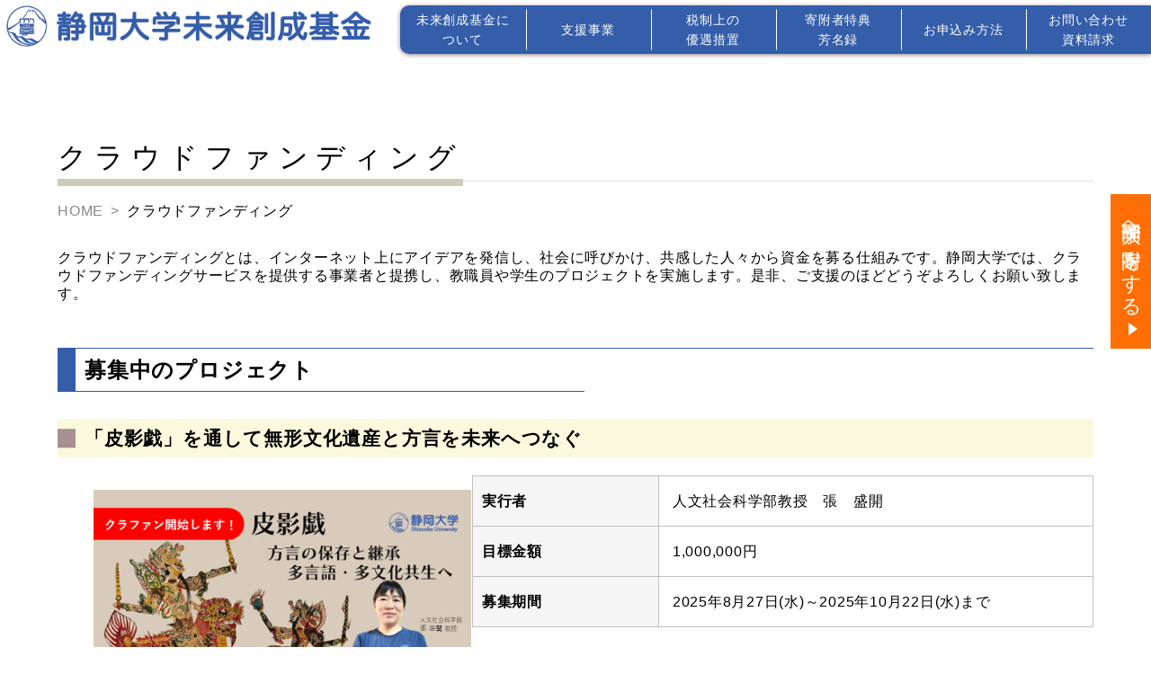

--- FILE ---
content_type: text/css
request_url: https://kikin.adb.shizuoka.ac.jp/wp-content/themes/shizu/css/style.css
body_size: 7531
content:
header, footer, nav, section, aside, article{
	box-sizing: border-box;
	display: block;
}

h1,h2,h3,h4,a,img,img,p,form,ul,li,ol {
	box-sizing: border-box;
	margin:0px;
	padding:0px;
	border:none;
	font-weight: normal;
	list-style-type: none;
	font-style: normal;
	text-decoration: none;
}


div.df{
	box-sizing: border-box;
	display: block;
	overflow: auto;
	margin: 0;
	padding:0;
}

body{
	box-sizing: border-box;
	display: block;
	margin: 0;
	padding: 0;
	font-family:'Noto Sans JP', "ヒラギノ角ゴ ProN W3", "Hiragino Kaku Gothic ProN", "游ゴシック", YuGothic, "メイリオ", Meiryo, sans-serif;
	-webkit-text-size-adjust: none;
	color: #000;
	line-height: 1.6;
	overflow-x: hidden;
	overflow-y: auto;
	width: 100vw;
    letter-spacing: 0.05em;
}

/*******************************/
/* material                    */
/*******************************/

.kifu_btn{
	position: fixed;
	top: 30%;
	right: 0;

	writing-mode: vertical-rl;
	background-color: #ff6e29;
	padding: 15px 5px 45px;
	font-size: 1.4rem;
	z-index: 50;
	transition:0.3s;
}

a.kifu_btn,
a.kifu_btn:visited{
	color: #fff;
}

.kifu_btn::after{
	content:'';
	position: absolute;
	bottom: 15px;
	left: 44%;
	border: 7px solid transparent;
	border-left: 10px solid #fff;
	transition:0.3s;
}

.kifu_btn:hover{
	background-color: #fff;
	border: solid 3px #ff6e29;	
	border-right: none;
}

a.kifu_btn:hover{
	color: #ff6e29;
}

.kifu_btn:hover::after{
	border-left: 10px solid #ff6e29;
}

.for_top_btn{
	position: fixed;
	right: 10px;
	bottom: 10px;
	background-color: #345daa;
	border: 1px solid #fff;
	height: 37px;
	width: 37px;
	z-index: 100;
}

.for_top_btn:hover{
	opacity: 0.8;
}

.for_top_btn .for_top{
	display: block;
	height: 37px;
	width: 37px;
	color: #fff;
	position: relative;
}

.for_top_btn .for_top::before{
	content: '';
	position: absolute;
	width: 14px;
	height: 14px;
	border-left:solid 2px #fff;
	border-top: solid 2px #fff;
	transform: rotate( 45deg);
	top: 17px;
	left: 11px;
}

.display_pc{
	display: block;
}

.display_sp{
	display: none;
}

.display_over850{
	display: block;
}

.display_under850{
	display: none;
}


/*******************************/
/* ヘッダー                    */
/*******************************/

#header{
	position: fixed;
	top: 0;
	height: 65px;
	width: 100%;
	z-index: 100;

	display: flex;
	justify-content: space-between;
	align-items: center;
	padding: 5px 0;
	background-color: #fff;
}

#header .hd_logo{
	display: block;
	width: 75%;
	max-width: 420px;
	padding: 10px 5px 3px;

	border-bottom-right-radius: 10px;
	margin-right: 25px;
	min-width: 200px;
}

#header h1 img{
	width: 100%;
	height: auto;
	object-fit: contain;
	position: relative;
	z-index: 105;
}

#header .hd_menu_pc{
	display: flex;
	justify-content: space-around;
	align-items:center;

	background-color: #345daa;
	border-top-left-radius: 10px;
	border-bottom-left-radius: 10px;
	box-shadow: 0 1px 5px #0e0e0e80;
	flex: 1;
	max-width: 1050px;
}

#header .hd_menu_pc li{
	text-align: center;
	width: calc( 100% / 6 );
	min-width: 106px;
	position: relative;
}

#header .hd_menu_pc li::after{
	position: absolute;
	content: '';
	border-right: solid 1px #fff;
	height: 45px;

	top: 50%;
	right: -1.5px;
	transform: translateY(-50%);
}

#header .hd_menu_pc li:nth-last-child(1)::after{
	content: none;
}

#header .hd_menu_pc a,
#header .hd_menu_pc a:visited{
	color: #fff;
	display: block;
	width: 100%;
	padding: 5px 0;
	transition: 0.3s;
	font-size:14px;
}

#header .hd_menu_pc a:hover{
	transform: translate(3px,3px);
}

#header .hd_menu_pc .gvmenu_li{
	position: relative;
}

#header .hd_menu_pc .gvmenu_li .drop_menu{
	visibility: collapse;
	opacity: 0;
	transition: 0.3s;

	position: absolute;
	top: 100%;
	left: 51%;
	transform: translateX(-50%);

	background-color: #e1efff;
	width: 94%;

	border-bottom-left-radius: 10px;
	border-bottom-right-radius: 10px;
}

#header .hd_menu_pc .gvmenu_li:hover .drop_menu{
	visibility: visible;
	opacity: 1;
}

#header .hd_menu_pc .gvmenu_li .drop_menu li{
	text-align: center;
	margin: auto;
	width: 100%;
	transition: 0.3s;
	padding: 14px 0;
}

#header .hd_menu_pc .gvmenu_li .drop_menu li:nth-child(1){
	border-bottom: solid 1px #fff;
}

#header .hd_menu_pc .drop_menu li::after{
	content: none;
}

#header .hd_menu_pc .gvmenu_li .drop_menu li a,
#header .hd_menu_pc .gvmenu_li .drop_menu li a:visited{
	color: #345daa;
	display: inline-block;
	width: auto;

}

#header .hd_menu_pc .gvmenu_li .drop_menu li:hover a{
	transform: translate(0px,0px);
	border-bottom: 1px solid #345DAA;
}

#header .hd_menu_pc .gvmenu_li .drop_menu li:nth-last-child(1):hover{
	border-bottom-left-radius: 10px;
	border-bottom-right-radius: 10px;
}


#header #hmenu-btn{
    display: none;
}

#header #head-menu .menubtn{
  position: absolute;
  top: 5px;
  right: 3px;
  width:45px;
  height: 45px;
  display: flex;
  justify-content: center;
  align-items: center;
  z-index: 90;
  background-color: #345daa;
  border-radius: 5px;
}

#header #head-menu .menubtn span,
#header #head-menu .menubtn span::before,
#header #head-menu .menubtn span::after{
  content: "";
  position: absolute;
  display: block;
  width: 25px;
  height: 3px;
  background-color: #fff;
  transition: 0.2s;
}

#header #head-menu .menubtn span::before{
  bottom: 8px;
}

#header #head-menu .menubtn span::after{
  top: 8px;
}

#header #hmenu-btn:checked ~ .menubtn span{
  background-color: rgba(0, 69, 157,0);
}

#header #hmenu-btn:checked ~ .menubtn span::before{
  bottom: 0px;
  transform: rotate(135deg);
} 

#header #hmenu-btn:checked ~ .menubtn span::after{
  top: 0px;
  transform: rotate(-135deg);
}

#header #head-menu .hmenu-contents{
	overflow: auto;
  position: fixed;
  left: 0;
  top: -100%;
  width: 100%;
  height: calc( 100vh - 20px );
  z-index: 80;
  text-align: center;
  background:rgba(255,255,255,0.8);
  opacity: 0;
  transition: 0.5s;
  font-size: 1.1rem;
  padding-bottom: 20px;
}


#header #head-menu .hmenu-contents .hd_menu_sp{
    color: #fff;
	margin-top: 60px;
	margin-bottom: 20px;
	text-align: left;
}

#header #head-menu .hd_menu_sp a,
#header #head-menu .hd_menu_sp a:visited{
  display: block;
  width: 100%;
  height: 100%;
  color: #fff;
  padding: 17px 25px;
  transition: 0.5s;
  border-bottom: solid 1px #fff;
  background-color: rgba(52, 93, 170, 0.9);
  position: relative;
}

#header #head-menu .hmenu-contents .menu_page-btn{
	display: none;
}

#header #head-menu .hmenu-contents .menu_page-btn a,
#header #head-menu .hmenu-contents .menu_page-btn a:visited{
	background-color: rgba(196, 224, 255, 0.8);
	color: #345daa;
	padding: 15px 25px 15px 40px;
	position: relative;
}

#header #head-menu .hd_menu_sp a::after,
#header #head-menu .hmenu-contents .menu_page-btn a::after{
	content:'';
	position: absolute;
	top: 50%;
	right: 15px;
	transform: translateY(-50%);
	border: 5px solid transparent;
	border-left: 7px solid #fff;
	transition:0.3s;
}

#header #head-menu .hd_menu_sp a.top_down::after{
	content:'';
	position: absolute;
	top: 50%;
	right: 20px;
	transform: translateY(-50%);
	border: 5px solid transparent;
	border-top: 7px solid #fff;
	transition:0.3s;
}

#header #head-menu .hmenu-contents .menu_page-btn a::after{
	border-left: 7px solid #345daa;
}

#header #hmenu-btn:checked ~ .hmenu-contents{
  top: 0;
  opacity: 1;
}

#header #head-menu .hmenu-contents a.menu_kihubtn,
#header #head-menu .hmenu-contents a.menu_kihubtn:visited{
	padding: 15px 20px;
	background-color: #ff6e29;
	color: #fff;
}



/*******************************/
/* トップぺージ                 */
/*******************************/

#top_head{
	width: 100vw;
	height: 100vh;
	overflow: hidden;
	position: relative;
	min-height: 520px;
}

#top_head .top_illu{
	width: 100%;
	height: 100%;
	background: linear-gradient(to top,rgba(255,255,255,1) 1%,rgba(255,255,255,0) 13%) , url(../image/top_header.jpg);
	background-size: cover;
	background-position: 46% 35%;
}

#top_head .top_coment{
	position: absolute;
	width: 90%;
	top: 105px;
	left: 50%;
	transform: translateX(-50%);
	padding: 20px;
	text-align: center;

		/*max-width: 500px;
		top: 85px;
		left: 50%;
		transform: translate(-50%,-50%);
		background-color: rgba( 255,255,255,0.85);*/
}

/*#top_head .top_coment img{
	width: 45%;
	height: auto;
	min-width: 120px;
	margin-bottom: 30px;
}

#top_head .top_coment h3{
	font-size: 1.5rem;
	text-align: center;
	margin: 5px 0;
}*/

#top_head .top_coment h3{
	font-family:"ヒラギノ丸ゴ Pro W4","ヒラギノ丸ゴ Pro","Hiragino Maru Gothic Pro","ヒラギノ角ゴ Pro W3","Hiragino Kaku Gothic Pro","HG丸ｺﾞｼｯｸM-PRO","HGMaruGothicMPRO";
	font-size: 3.75rem;
	color: #345daa;
	font-weight: 800;
	margin-bottom: 15px;
}

#top_head .top_coment h3 br{
	display: none;
}

#top_head .top_coment p{
	font-size: 1.3rem;
}

#top_head .top_coment span{
	display: inline-block;
}

#top_head .top_coment .bnr-blue{
	margin-top: 30px;
	background-color: #345daa;
	padding: 5px;
	font-size: 1.7rem;
	color: #fff;
	text-align: center;
}

#top_head .top_coment .bnr-blue p{
	border: 1px solid #fff;
	padding: 10px 30px;
	text-align: center;
}

#top_head .top_kifu{
	position: absolute;
	bottom: 120px;
	left: 50%;
	transform: translateX(-50%);
	
	background-color: #345daa;
	padding: 13px;
	font-size: 1.5rem;
	width: 60%;
	max-width: 370px;
	display: block;
	text-align: center;
	transition: 0.3s;
}

#top_head a.top_kifu,
#top_head a.top_kifu:visited{
	color: #fff;
}

#top_head .top_kifu:hover{
	background-color: #fff;
	border: solid 2px #345daa;
	transform: translateX(-50%)  scale(1.01);
}

#top_head a.top_kifu:hover{
	color: #345daa;
	font-weight: 600;
}

#top_contents_w{
	width: 90%;
	max-width: 1200px;
	margin: 100px auto;
}

#top_news a,
#top_news a:visited{
	color: #000;
}

#top_news .news_h2{
	text-align: center;
}

#top_news h2,
#kikin_type_select h2{
	text-align: center;
	font-size: 2.0rem;
	margin-bottom: 75px;
	position: relative;
	display: inline-block;
}

#top_news h2::after,
#kikin_type_select h2::after{
	content: '';
	position: absolute;
	width: 100%;
	height: 5px;
	background-color: #345DAA;
	top: 120%;
	left: 50%;
	transform: translateX(-50%);

}

.news_slide .slide-prev,
.news_slide .slide-next{
    position: absolute;
    top: 50%;
    display: block;
    transform: translate(0, -50%);
}

.news_slide .slide-prev{
    left: -25px;
}

.news_slide .slide-next{
    right: -0px;
}

.news_slide .slide-prev::before,
.news_slide .slide-next::before{
    position: absolute;
    content: '';
    width: 20px;
    height: 20px;
}

.news_slide .slide-prev:hover::before,
.news_slide .slide-next:hover::before{
    cursor: pointer;
}

.news_slide .slide-prev::before{
    border-top: solid 6px #888888;
    border-left:solid 6px #888888;
    transform: rotate(-45deg);
}

.news_slide .slide-next::before{
    border-top: solid 6px #888888;
    border-right:solid 6px #888888;
    transform: rotate(45deg);
}

#top_news .news_article{
	margin: 0 10px 15px;
}

#top_news .news_article .news_eyecachi{
	width: 100%;
	position: relative;
	overflow: hidden;
}

#top_news .news_article .news_eyecachi::before{
	content:"";
	display: block;
	padding-top: 52.63%;
}

#top_news .news_article .news_eyecachi img{
	position: absolute;
	top: 0;
	right: 0;
	bottom: 0;
	left: 0;
	width: 100%;
	height: 100%;
	object-fit: cover;
	transition: 0.5s;
}

#top_news .news_slide a:hover .news_eyecachi img{
	transform: scale(1.1);
}

#top_news .news_article .news_coment{
	height: 130px;

	padding: 8px 15px;
	position: relative;
}

#top_news .news_article .a_news{
	border-left: 5px solid #a69191;
}

#top_news .news_article .a_student{
	border-left: 5px solid #f3ef85;
}

#top_news .news_article .a_doner{
	border-left: 5px solid #c7d9f0;
}

#top_news .news_article .a_etc{
	border-left: 5px solid #345DAA;
}

#top_news .news_article .a_donor{
	border-left: 5px solid #C7D9F0;
}


#top_news .cate_news,
.cate_student,
.cate_donor,
.cate_etc{
	padding: 2px 10px 1px;
	display: inline-block;
	margin-bottom: 8px;
}

.cate_news{
	background-color: #a69191;
	color: #fff;
}

.cate_student{
	background-color: #f3ef85;
	color: #754c24;
}

.cate_donor{
	background-color: #c7d9f0;
	color: #345daa;
}

.cate_etc{
	background-color: #345DAA;
	color: #ffffff;
}

#top_news .article_days{
	position: absolute;
	bottom: -5px;
	color: #666666;
}

#top_newslist{
	margin: 100px 0 25px;
}

#top_news .news-list{
	display: flex;
	align-items: flex-start; 
	padding: 10px 40px;
	border-top: 1px dotted #c9c9c9;
}

#top_news .news-list .new-left{
	width: 280px;
	display: flex;
	align-items: center; 	
}

#top_news .news-list .new-left .newsli-day{
	width: 10rem;
}

#top_news .news-list .new-title{
	flex: 1;
	padding-top: 5px;
}

#top_news .news-list:hover .new-title{
	opacity: 0.5;
}

#top_news .news-list:nth-last-child(1){
	border-bottom:  1px dotted #c9c9c9;
}

#top_news .news_btn{
	text-align:right
}

#top_news .news_btn a{
	padding: 10px 35px 10px 20px;
	background-color: #f2f0eb;
	position: relative;
}

#top_news .news_btn a::after{
	content:'';
	position: absolute;
	top: 50%;
	right: 10px;
	transform: translateY(-50%);
	border: 5px solid transparent;
	border-left: 8px solid #754c24;
	transition:0.3s;
}

#top_news .news_btn a:hover::after{
	right: 7px;
}

#top_bnr{
	margin: 100px 0px;
}

#top_bnr ul{
	display: flex;
	flex-wrap: wrap;
	gap: 15px;
	justify-content: space-around;
}

#top_bnr li{
	width: calc((100% - 30px ) / 3);
	max-width: 300px;
}

#top_bnr li img{
	width: 100%;
	height: auto;
	object-fit: contain;
}

#kikin_type_select{
	width: 100%;
	text-align: center;
}

#kikin_type_select h2{
	text-align: center;
    font-size: 2.0rem;
    margin-bottom: 50px;
}

#kikin_type_select a,
#kikin_type_select a:visited{
	color: #000;
}

#kikin_type_select .kikin_flex{
	display: flex;
	flex-wrap: wrap;
	justify-content: center;
	align-items: flex-start;

	width: 90%;
	max-width: 1200px;
	margin: auto;
	gap: 30px;
}

#kikin_type_select .kikin_flex .kikin_type{
	width: calc(( 90% - 60px ) / 3);
	min-width: 280px;
}

#kikin_type_select .kikin_flex .kikin_btn{
	display: block;
	padding: 15px 5px;
	text-align: center;
	border-radius: 10px;
	border: solid 10px #c5d6ea;
	margin-bottom: 25px;
	position: relative;
	transition: 0.2s;
}

#kikin_type_select .kikin_flex .kikin_btn:hover{
	box-shadow: inset 3px 3px 6px #9aa7b6;
}

#kikin_type_select .kikin_flex .kikin_btn img{
	height: auto;
	max-height: 100px;
	object-fit: contain;
	margin: 5px;
}

#kikin_type_select .kikin_flex .kikin_btn h3{
	font-size: 1.5rem
}

#kikin_type_select .kikin_flex .kikin_btn h3.cdf_font{
	font-size: 1.3rem
}


#kikin_type_select .kikin_flex .kikin_btn::after{
	content: '';
	position: absolute;
	top: 109%;
	width: 1px;
	height: 15px;
	background-color: #000;
}

#kikin_type_select .kikin_flex .kikin_p{
	text-align: center;

}

/*******************************/
/* ページ                    */
/*******************************/

#page_contents{
	width: 90%;
	max-width: 1200px;
	margin: 150px auto 50px;
}

#page_contents.image_head{
	margin: 10px auto 50px;
}

#page_contents .title_area{
	padding: 0 0 25px;
}

#page_contents .page_title{
	font-size: 2.0rem;
	letter-spacing: 0.5rem;
	border-bottom: solid 1px #e3e3e3;
	margin-bottom: 20px;
}

#page_contents .page_title span{
	border-bottom: solid 8px #cfcbbb;
	padding-bottom: 6px;
}

#page_contents .pankuzu{
	display: flex;
	flex-wrap: wrap;
	/*margin-bottom: 80px;*/
}

#page_contents .pankuzu a,
#page_contents .pankuzu a:visited{
	color: #888;
	position: relative;
}

#page_contents .pankuzu a::after{
	content: ">";
	padding: 0 8px;
}

#page_contents .pankuzu a:nth-last-child(1)::after{
	content: none;
}

#page_contents .pankuzu .spacer{
	display: none;
}

/*#page_contents .contents{
	overflow: auto;
	overflow-x: hidden;
}*/

#page_contents h1{
	border-bottom: solid 1px #888;
	margin-bottom: 5px;
	margin-top: 75px;
	letter-spacing: 2px;
}

#page_contents .page_date{
	display: flex;
	align-items: center;
	margin-bottom: 50px;
}

#page_contents .cate_news,
#page_contents .cate_student,
#page_contents .cate_donor,
#page_contents .cate_etc{
	margin-right: 15px;
	padding: 1px 15px 1px;
}

#page_contents .contents h1,
#page_contents .contents h2,
#page_contents .contents h3,
#page_contents .contents h4{
	font-weight: 600;
}

#page_contents .contents h2{
	border-top: solid 1px #345daa;
	border-left: solid 20px #345daa;
	padding: 5px 0 5px 10px;
	position: relative;
	margin: 50px 0 20px;
}

#page_contents .contents h2::after{
	content: '';
	position: absolute;
	width: 50%;
	min-width: 210px;
	border-bottom: solid 1px #345daa;
	bottom: 0;
	left: 0;
}

#page_contents .contents h3{
	background-color: #faf9dd;
	padding: 5px 0 5px 30px;
	margin: 30px 0 20px;
	font-size: 1.3rem;
	position: relative;
}

#page_contents .contents h3 span{
	display:inline-block;
}

#page_contents .contents h3::before{
	content: '';
	position: absolute;
	width: 20px;
	height: 50%;
	background-color: #a69191;
	top: 50%;
	left: 0;
	transform: translateY(-50%);
}

#page_contents .contents h4{
	padding: 5px 0 0 30px;
	margin: 30px 0 15px;
	font-size: 1.1rem;
	position: relative;
	border-bottom: double 3px #345daa;
	display: inline-block;
}

#page_contents .contents h4::before{
	content: '';
	position: absolute;
	width: 20px;
	height: 40%;
	background-color: #959fb7;
	top: 50%;
	left: 0;
	transform: translateY(-50%);
}

#page_contents .contents h5{
	padding: 5px 0 0 30px;
	margin: 15px 0 7px;
	font-size: 1.0rem;
	position: relative;
}

#page_contents .contents h5::before{
	content: '';
	position: absolute;
	width: 15px;
	height: 35%;
	background-color: #b6cbeb;
	top: 55%;
	left: 0;
	transform: translateY(-50%);
}

#page_contents .contents h4,
#page_contents .contents h5,
#page_contents .contents ul,
#page_contents .contents li,
#page_contents .contents table{
	/*font-family:'Noto Sans JP', "ヒラギノ角ゴ ProN W3", "Hiragino Kaku Gothic ProN", "游ゴシック", YuGothic, "メイリオ", Meiryo, sans-serif;*/
	letter-spacing: 0.75px;
}


#page_contents .contents p{
	line-height: 1.6rem;
	/*font-family:'Noto Sans JP', "ヒラギノ角ゴ ProN W3", "Hiragino Kaku Gothic ProN", "游ゴシック", YuGothic, "メイリオ", Meiryo, sans-serif;*/
	letter-spacing: 0.75px;
}

#page_contents .contents a,
#page_contents .contents a:visited{
	color: #345daa;
	position: relative;
}

#page_contents .contents a:hover{
	opacity: 0.7;
}

#page_contents .contents ul li{
	list-style-type: disc;
	margin-left: 20px;
	padding: 3px;
}

#page_contents .contents .link_PDF::after{
	content: 'PDF';
	background-color: #345daa;
	border-radius: 5px;
	padding: 3px 8px;
	font-size: 12px;
	color: #fff;
	margin-left: 10px;
	margin-bottom: 1px;
}

#page_contents .abchor_flex{
	display: flex;
	flex-wrap: wrap;
	justify-content: center;
	gap: 30px;
	margin: 30px 0;
}


#page_contents .btn_anchor{
	display: block;
	text-align: center;
	border: solid 1px #345daa;
	border-radius: 8px;
	min-width: 230px;

	position: relative;
}

#page_contents .btn_anchor::after{
	position: absolute;
	content: '';
	top: 100%;
	left: 50%;
	transform: translateX(-50%);
	border: 12px solid transparent;
	border-top: 10px solid #345daa;
}

#page_contents .btn_anchor a,
#page_contents .btn_anchor a:visited{
	color: #345daa;
	display: block;
	padding: 10px;
}

#page_contents .btn_anchor a::before{
	content: '';
	position: absolute;
	bottom: 15px;
	left: 0;
}

#page_contents .btn_anchor:hover{
	background-color: #345daa;
}

#page_contents .contents .btn_anchor a:hover{
	color: #fff !important;
	opacity: 1;
}

@media not all and (min-resolution:.001dpcm) {
  @supports (not (translate: none)) {
	  #page_contents .btn_anchor{
		  margin-bottom: 30px;
	  }
  }
}

#page_contents .tb2_type{
	border-collapse:  collapse;
	width: 100%;
}

#page_contents .tb2_type tr td:nth-of-type(1){
	border: solid 1px #c0c0c0;
	background-color: #f5f5f5;
	text-align: left;
	padding: 15px 10px;
	width: 30%;
	font-weight: 600;
}

#page_contents .tb2_type td{
	border: solid 1px #c0c0c0;
	padding: 15px;
}

#page_contents .tb2_w_type{
	border-collapse:  collapse;
	width: 100%;
}

#page_contents .tb2_w_type li{
	padding: 0;
}

#page_contents .tb2_w_type td{
	border: solid 1px transparent;
	padding: 0;
}

#page_contents .button_y{
	margin: 30px auto 75px;
	text-align: center;
}

#page_contents .button_y a,
#page_contents .button_y a:visited{
	color: #000;
	padding: 12px 3px;
	background-color:#e9e1bd;
	font-size: 16px;
	font-weight: 600;
	text-align: center;
	width: 30%;
	min-width: 255px;
	display: block;
	margin:auto;
}

#page_contents .button_y br{
	display:none;
}

#page_contents .back_b{
	padding: 15px 30px;
	background-color: #e8f4ff;
	margin: 20px 0;
}

#page_contents .keisan_div{
	display: flex;
	flex-wrap: wrap;
	white-space: nowrap;

}

#page_contents .keisan_div span{
	margin: 5px;
}

#page_contents .keisan_div p:nth-last-child(1){
	font-weight: 600;
}

#page_contents .contents ol{
    margin: 10px 0;
}

#page_contents .contents ol li{
    list-style-type: decimal;
    margin-left: 20px;
	padding: 3px;
}

#page_contents .qa_q{
	padding: 15px 10px 15px 45px;
	background-color: #f1f1f1;
	position: relative;
}

#page_contents .qa_q::before{
	content: "Q.";
	position: absolute;
	top: 13px;
	left: 13px;
	color: #345daa;
	font-size: 1.6rem;
	font-weight: 600;
}

#page_contents .qa_a{
	padding: 15px 10px 15px 45px;
	position: relative;
	margin-bottom: 25px;
}

#page_contents .qa_a::before{
	content: "A.";
	position: absolute;
	top: 13px;
	left: 13px;
	color: #ff6e29;
	font-size: 1.6rem;
	font-weight: 600;
}


#page_contents .np_link{
	margin-top: 100px;
	border-top: solid 1px #e3e3e3;
	border-bottom: solid 1px #e3e3e3;
}

#page_contents .np_link a,
#page_contents .np_link a:visited{
	color: #345daa;
	position: relative;
}

#page_contents .np_link a:hover{
	opacity: 0.7;
}

#page_contents .np_link .next_link,
#page_contents .np_link .prev_link{
	padding: 18px 30px;
	margin-bottom: 5px;
	position: relative;
}

#page_contents .np_link .next_link{
	text-align: right;
	
}

#page_contents .np_link .prev_link{
	border-bottom: dotted 1px #e3e3e3;
}

#page_contents .np_link .next_link::before,
#page_contents .np_link .next_link::after,
#page_contents .np_link .prev_link::before,
#page_contents .np_link .prev_link::after{
	content: '';
	position: absolute;
	top: 50%;
	transform: translateY(-50%);
}

#page_contents .np_link .next_link::before{
	width: 20px;
	height: 20px;
	background-color: #345daa;
	border-radius: 10px;
	right: 5px;
}

#page_contents .np_link .next_link::after{
	border: solid 5px transparent;
	border-left: solid 8px #fff;
	right: 5px;
}

#page_contents .np_link .prev_link::before{
	width: 20px;
	height: 20px;
	background-color: #345daa;
	border-radius: 10px;
	left: 5px;
}

#page_contents .np_link .prev_link::after{
	border: solid 5px transparent;
	border-right: solid 8px #fff;
	left: 5px;
}

#page_contents #top_newslist{
	margin: 20px 0 50px;
}

#page_contents #top_newslist .cate_news,
#page_contents #top_newslist .cate_student,
#page_contents #top_newslist .cate_donor,
#page_contents #top_newslist .cate_etc{
	text-align: center;
	padding: 2px 10px 1px;
}

#page_contents .news_year_f{
	display: flex;
	padding: 10px 40px;
	font-size: 14px;
}

#page_contents .news_year_f p{
	width: 8.5rem;
}

#page_contents .news_year_f .news_year{
	display: flex;
	flex-wrap: wrap;
	flex: 1;
}

#page_contents .news_year_f .news_year li{
	padding: 0px 10px;
	list-style-type: none !important;
	margin-left: 0px;
}

#page_contents .news_year_f .news_year li::after{
	content: '|';
	margin-left: 20px;
}

#page_contents .news_year_f .news_year li a,
#page_contents .news_year_f .news_year li a:visited{
	color: #345daa;
}

#page_contents .news_year_f .news_year li a:hover{
	border-bottom: solid 1px #345daa;

}

#page_contents .leader-sign{
	display: flex;
	justify-content: flex-end;
	align-items: center;
}

#page_contents .leader-sign img{
	width: 50%;
	max-width: 220px;
	height: auto;
	margin-left: 20px;
}


#page_contents .katudo_hokoku{
	max-width: 500px;
	margin: 25px auto;
}

#page_contents .katudo_h{
	background-color: #bdd7ee;
	position: relative;
}

#page_contents .katudo_h h2{
	border-top: none;
    border-left: none;
	margin: 0 0 -15px;
}

#page_contents .katudo_h h2::after,
#page_contents .katudo_total h3::before{
	content: none;
}

#page_contents .katudo_h img{
	position: absolute;
	width: 27%;
	height: auto;
	top: -10%;
	right: 0;
}

#page_contents .katudo_total{
	background: url(../image/logo_gray.png) no-repeat bottom left;
	padding: 15px 0;
}

#page_contents .katudo_total h3{
	background-color: transparent;
	padding: 5px 0 0px 20px;
	margin: 10px 0;
}

#page_contents .katudo_total .katudo_input{
	text-align: right;
	font-size: 40px;
	font-weight: 600;
	padding-right: 15px;
}

#page_contents .katudo_total .katudo_input span{
	font-size: 20px;
	padding-left: 5px;
}

#page_contents .wp-block-file:not(.wp-element-button){
    font-size: 1em;
    font-family:'Noto Sans JP', "ヒラギノ角ゴ ProN W3", "Hiragino Kaku Gothic ProN", "游ゴシック", YuGothic, "メイリオ", Meiryo, sans-serif;
}

/*******************************/
/* コンタクトフォーム          */
/*******************************/
.contact_table{
	display:table;
	border-collapse: collapse;
	width: 100%;
	
}

.contact_table th{
	padding: 10px;
	background-color: #f1f1f1;
	border: solid 1px #e7e7e7;
	width: 150px;
	text-align: left;
	position: relative;
}

.contact_table span.hissu{
	position: absolute;
	color: #d10047;
	right: 10px;
}

.contact_table td{
	padding: 10px 15px;
	border: solid 1px #e7e7e7;
}

.contact_table select{
	height: 35px;
	font-size: 14px;
	width:98%;
	max-width: 350px;
	padding: 5px 10px;
}

.contact_table input{
	height: 21px;
	font-size: 14px;
	width:90%;
	max-width: 326px;
	padding: 5px 10px;
}

.contact_table textarea{
	resize: vertical;
	width:98%;
	height:150px;
	font-size: 14px;
}

.soshin-b{
	text-align: center;
	padding: 25px 0;
}

.soshin-b input{
	width: 30%;
	min-width: 180px;
	background-color: #ff6e04;
	color: #fff;
	border: none;
	border-radius: 5px;
	margin: auto;
	padding: 15px;
	font-size: 16px;
}

.soshin-b input:hover,
.con_syusei:hover,
.con_soshin:hover{
	opacity: 0.8;
	cursor: pointer;
}

.con_lastb{
	text-align: center;
	padding: 25px 0;	
}

.con_syusei{
	background-color: #eee;
	color: #000;
	width: 30%;
	min-width: 180px;
	border: none;
	border-radius: 5px;
	margin: auto;
	margin-right: 20px;
	padding: 15px;
	font-size: 16px;
}

.con_soshin{
	width: 30%;
	min-width: 180px;
	background-color: #ff6e04;
	color: #fff;
	border: none;
	border-radius: 5px;
	margin: auto;
	padding: 15px;
	font-size: 16px;
} 

.wpcf7-spinner{
	display: block;
	margin: 15px auto;
}

/*******************************/
/* イラストヘッダー              */
/*******************************/

#title_illu{
	width: 100vw;
	background: url("../image/top_header.jpg") no-repeat;
	background-size: cover;
	background-position: 50% 11%;
	height: 50vh;
	position: relative;
	overflow: hidden;
}

#title_illu .pagetitle2{
	position: absolute;
	bottom: 0;
	left: 50%;
	transform: translateX(-50%);
	min-width: 450px;

	background-color: #fff;
	padding: 15px 30px;
	border-top-right-radius: 10px;
	border-top-left-radius: 10px;
	text-align: center;
	box-shadow: 0 0 8px #000;
}

#title_illu .pagetitle2 p{
	color: #345daa;
	font-size: 2.1rem;
}


/*******************************/
/* フッター                    */
/*******************************/


.footer_flex{
	width: 90%;
	max-width: 1050px;
	margin: 50px auto 25px;
	/*display: flex;
	flex-wrap: nowrap;
	justify-content: space-between;
	flex-direction: row-reverse;
	align-items: center;*/
	text-align: center;
}

/*.footer_flex .ft_menu{
	display: flex;
	flex-wrap: wrap;
	width: 50%;
	max-width: 700px;
	gap: 20px;
} */

.footer_flex .ft_menu{
	display: flex;
	flex-wrap: wrap;
	gap: 10px;
	justify-content: center;
	align-items: center;
	font-size: 0.9rem;
	margin-bottom: 30px;
} 
.footer_flex .ft_menu li{
	padding: 3px 10px;
	position: relative;
}
.footer_flex .ft_menu li::before{
	content: '';
	width: 1px;
	height: 38px;
	border-left: 1px solid #345daa;
	position: absolute;
	left: -5px;
	top: 50%;
	transform: translateY(-50%);
}
.footer_flex .ft_menu li:nth-last-child(1)::after{
	content: '';
	width: 1px;
	height: 38px;
	border-left: 1px solid #345daa;
	position: absolute;
	right: -5px;
	top: 50%;
	transform: translateY(-50%);
}
.footer_flex .ft_menu a,
.footer_flex .ft_menu a:visited{
	color: #345daa;
	display: block;
	position: relative;
}

/*.footer_flex .ft_menu a::after{
	content:'';
	position: absolute;
	top: 50%;
	left: 7px;
	transform: translateY(-50%);
	border: 5px solid transparent;
	border-left: 8px solid #345daa;
	transition:0.3s;
}*/

.footer_flex .ft_menu a.blank2,
.footer_flex .ft_menu a.blank3{
	padding-left:20px;
}

.footer_flex .ft_menu a.blank2::after,
.footer_flex .ft_menu a.blank3::after{
	content: url('../image/blank_icon.png');
	position: absolute;
	top: 60%;
	right: calc( 100% - 15px );
	transform: translateY(-50%);
}
.footer_flex .ft_menu a:hover{
	opacity: 0.7;
}

/*.footer_flex .ft_sizudai .ft_kosyo{
	display: flex;
	align-items: center;
}*/

.footer_flex .ft_sizudai .ft_kosyo img{
	width: 90%;
	max-width: 250px;
	height: auto;
}

.footer_flex .ft_sizudai .p_tel{
	color: #000;
}


.footer_flex .ft_sizudai br,
.c_bnr br{
	display: none;
}

.footer_flex .ft_sizudai span{
		margin-left: 15px;
	}

.c_bnr{
	width: 100%;
	background-color: #345daa;
	color: #fff;
	padding: 10px 0;
	font-size: 0.8rem;
}

.c_bnr p{
	text-align: center;
}

.link_blank a::after{
	content: url('../image/blank_icon.png');
	margin: 0 5px 0 3px;
}

#page_contents .contents .cldf_div h3{
	margin: 0 0 15px;
}

/*******************************/
/* レスポンシブ                 */
/*******************************/
@media all and (max-width:849px) {
	.display_over850{
		display: none !important;
	}

	.display_under850{
		display: block;
	}
}
@media all and (max-width:767px) {
	.kifu_btn{
	 	top: auto;
		bottom: 0px;
		left: 0;
		padding: 18px 0;

		writing-mode: horizontal-tb;
		text-align: center;
		width: 100%;
		font-size: 18px;
	}
	
	.kifu_btn::after{
		display:none;
	}
	
	
	.for_top_btn{
		display: none !important;
	}

/*	.kifu_btn{
		top: 205px;
		right: 0;
	
		padding: 18px 7px 45px;
		font-size: 1rem;
		z-index: 50;
	}

	.kifu_btn::after{
		border: 4px solid transparent;
		border-left: 7px solid #fff;
	}*/
	
	
	#top_head .top_illu{
		background-position: 46% 0%;
	}

	/*#top_contents_w{
		width: 96%;
	}*/

	#top_head .top_coment{
		top: 60px;
		
	}

	#top_head .top_coment h3{
		font-size: 2.1rem;
		margin-bottom: 10px;
		line-height: 2.7rem;
	}

	#top_head .top_coment h3 br{
		display: inline-block;
	}

	#top_head .top_coment p{
		font-size: 1.1rem;
	}

	#top_head .top_coment span{
		display: block;
	}

	#top_head .top_kifu{
		font-size: 1.2rem;
	}

	.news_slide{
		padding: 0 15px;
	}
    
	.news_slide .slide-prev{
		left: 0px;
	}

	.news_slide .slide-next{
		right: 10px;
	}
	
	.news_slide .slide-prev::before,
	.news_slide .slide-next::before{
		position: absolute;
		content: '';
		width: 10px;
		height: 10px;
	}
	
	.news_slide .slide-prev::before{
		border-top: solid 3px #888888;
		border-left:solid 3px #888888;
	}

	.news_slide .slide-next::before{
		border-top: solid 3px #888888;
		border-right:solid 3px #888888;
	}

	#top_bnr ul{
		flex-wrap: wrap;
		gap: 10px;
	}

	#top_bnr li{
		min-width: 250px;
	}
	

	#top_news .news-list{
		display: block;
		padding: 7px 0px;
	}

	#top_news .news-list .new-title{
		flex: auto;
	    padding-top: 0px;
	}

	.news_slide .slide-prev{
		left: -0px;
	}
	
	#top_news .cate_news,
	.cate_student,
	.cate_donor,
	.cate_etc{
		padding: 1px 10px;
	}


	#page_contents{
		margin: 80px auto 50px;
		/*width: 80%;*/
		width: 90%;
	}

	#page_contents .pankuzu{
		flex-wrap: wrap;
		/*white-space: nowrap;
          overflow-x: scroll;*/
        font-size: 12px;
	}
	
	#page_contents .pankuzu .spacer{
		display: inline-block;
		width: 100%;
	}

	#page_contents .page_title{
		font-size: 1.5rem;
		letter-spacing: 0.205rem;
	}

	#page_contents .page_title span{
		padding-bottom: 6px;
	}

	#page_contents h1{
		font-size: 1.65rem;
	}

	#title_illu .pagetitle2{
		min-width: auto;
		width: 70%;
		max-width: 650px;
		padding: 4px 15px;
	}

	#title_illu .pagetitle2 p{
		font-size: 1.75rem;
	}

	#page_contents .abchor_flex{
		gap: 22px;
	}

	#page_contents .news_year_f{
		padding: 10px 0;
	}
	
	#page_contents .contents h2 span{
		display: block;
	}
	
	#page_contents .contents h3 span{
		display:block;
	}
	
	#page_contents .contents span.f_14{
		font-size: 14px;
	}
	
	#page_contents .contents span.f_12{
		font-size: 12px;
	}

	/*.footer_flex .ft_menu{
		width: 90%;
		margin: auto;
		max-width: auto;
		gap: 20px;
	}*/

	.footer_flex .ft_menu{
		flex-wrap: wrap;
		gap: 10px 30px;
	}

	.footer_flex .ft_menu li{
		width: calc((100% - 30px) / 2 );
		padding: 3px 0px;
	}

	.footer_flex .ft_menu li::before{
		content: none;
	}

	.footer_flex .ft_menu li:nth-child(even)::before{
		content: '';
		width: 1px;
		height: 25px;
		border-left: 1px solid #345daa;
		position: absolute;
		left: -15px;
		top: 50%;
		transform: translateY(-50%);
	}
	.footer_flex .ft_menu li:nth-last-child(1)::after{
		content: none;
	}

	.footer_flex{
		display: block;

	}

	.footer_flex .ft_sizudai{
		width: 100%;
		margin-top: 50px;
	}

	.footer_flex .ft_sizudai br,
	.c_bnr br{
		display: inline-block;
	}
	
	.footer_flex .ft_sizudai span{
		display: block;
		margin-left: 0px;
	}

	.footer_flex .ft_menu a.blank2::after{
		top: 50%;
		left:20%;
		transform: translate(-50%,-50%);
	}
	
	.footer_flex .ft_menu a.blank3::after{
		top: 50%;
		right: 90%;
	}
	
	.footer_flex .ft_menu a.blank3 span{
		display: block;
	}
	
	.footer_flex .ft_sizudai .p_tel{
		color: #345daa;
	}

	/*.footer_flex .ft_sizudai .ft_kosyo{
		margin-left: 15px;
	}*/
	
	#page_contents .tb2_type th,
	#page_contents .tb2_type td,
	#page_contents .tb2_w_type td{
		display: block;
	}
	
	#page_contents .tb2_w_type td:nth-child(even){
		margin-left: 20px;
		margin-bottom: 10px;
	}

	#page_contents .tb2_type th,
	#page_contents .tb2_type tr td:nth-of-type(1){
		width: auto;
	}
	
	#page_contents .tb2_w_type td{
		padding: 0;
	}
	
	#page_contents .button_y br{
		display: inline-block;
	}
	
	#page_contents .back_b{
		padding: 20px 10px;
	}

	#page_contents .keisan_div{

		white-space: normal;
	}

	#page_contents .keisan_div p{
		width: 90%;
		text-align: right;
		position: relative;
		margin: auto;
	}

	#page_contents .keisan_div span{
		position: absolute;
		left: 0;
		top: -0.3rem;
	}

	#page_contents .keisan_div p:nth-child(1){
		text-align: left;
	}

	#page_contents .keisan_div p:nth-last-child(1){
		border-top: 1px solid #000;
	}
	
	.contact_table th,
	.contact_table td{
		display:block;
	}
	
	.contact_table th{
		width: auto;
	}
	
	
	#page_contents .contents p{
		line-height: 1.6rem;
		font-size: 0.9rem;
	}
	
	#page_contents .contents table,
	#page_contents .contents ul,
	#page_contents .contents li{
		font-size: 0.9rem;
	}
	
	#page_contents .katudo_total .katudo_input{
		font-size: 30px;
	}
	
	.con_syusei,
	.con_soshin{
		min-width: 100px;

	}


	
}


--- FILE ---
content_type: application/javascript
request_url: https://kikin.adb.shizuoka.ac.jp/wp-content/themes/shizu/js/common.js
body_size: 580
content:
var headerHeight =100;
var urlHash = location.hash;
if(urlHash) {
	$('body,html').stop().scrollTop(0);
	setTimeout(function(){
		var target = $(urlHash);
		var position = target.offset().top - headerHeight;
		$('body,html').stop().animate({scrollTop:position}, 500);
	}, 100);
}
$('a[href^="#"]').click(function() {
	var href= $(this).attr("href");
	var target = $(href);
	var position = target.offset().top - headerHeight;
	$('body,html').stop().animate({scrollTop:position}, 500);	
});



jQuery(function(){
    var windowWidth = $(window).width();
    var headerHight = 65; 
    jQuery('a[href^="#"]').click(function() {
    var speed = 1000;
    var href= jQuery(this).attr("href");
    var target = jQuery(href == "#" || href == "" ? 'html' : href);
    var position = target.offset().top-headerHight;
    jQuery('body,html').animate({scrollTop:position}, speed, 'swing');
    return false;
   });
});


$(function() {
    var len = $('.pankuzu a').length;
	if(len >=2){
		$('.pankuzu :nth-of-type(2)').after("<div class='spacer'></div>");
	}
});


$(function() {
	var pagetop = $('.for_top_btn');
	pagetop.hide();
	$(window).scroll(function () {

		if($(window).width() <849){
			var point = window.pageYOffset;
			var docHeight = $(document).height();
			var dispHeight = $(window).height();

			if(point > docHeight -dispHeight -150){
				$('.kifu_btn').fadeOut();
			}else{
				$('.kifu_btn').fadeIn();
			}
		}

		if ($(this).scrollTop() >300){
			pagetop.fadeIn();
		} else {
			pagetop.fadeOut();
		}
	});
	pagetop.click(function () {
		$('body, html').animate({ scrollTop: 0 }, 500);
		return false;
	});
});
